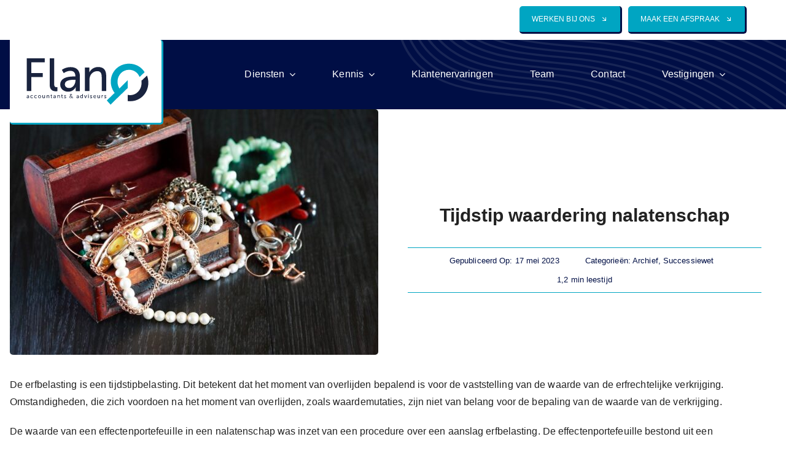

--- FILE ---
content_type: image/svg+xml
request_url: https://www.flanq.nl/wp-content/uploads/2024/09/waves-top-lines.svg
body_size: 21795
content:
<svg width="2300" height="670" viewBox="0 0 2300 670" fill="none" xmlns="http://www.w3.org/2000/svg">
<g clip-path="url(#clip0_2665_310)">
<path d="M-265.846 -693.527C-266.681 -694.227 -267.461 -694.88 -268.241 -695.626L-263.06 -699.682C-237.77 -677.208 -200.78 -667.044 -156.159 -670.261C-118.056 -672.965 -74.9389 -685.741 -38.0053 -705.277C-18.5637 -715.581 0.710799 -727.331 19.3725 -738.661C68.0602 -768.315 118.475 -799.042 178.359 -807.761C221.811 -814.102 268.437 -806.875 309.604 -787.339C350.827 -767.849 382.19 -738.148 398.122 -703.738C423.023 -649.792 412.495 -590.903 402.356 -533.927C398.902 -514.717 395.393 -494.901 393.276 -475.597C388.875 -435.452 395.783 -393.676 412.216 -361.084C425.586 -334.414 451.991 -300.563 501.792 -290.585C553.99 -280.095 607.412 -302.522 643.009 -323.177C658.217 -331.989 673.035 -341.781 687.296 -351.292C712.754 -368.124 739.103 -385.609 768.572 -398.152C795.534 -409.622 825.225 -416.476 856.867 -418.527C887.283 -420.485 917.977 -417.921 948.226 -410.88C978.419 -403.887 1006.33 -392.836 1031.17 -378.009C1057.02 -362.623 1078.25 -343.926 1094.29 -322.478C1135.79 -266.946 1144.09 -198.639 1152.11 -132.617C1161.69 -53.7253 1170.77 20.7364 1231.33 75.5219C1298.29 136.136 1402.9 147.419 1504.01 158.376C1519.28 160.055 1534.98 161.734 1550.25 163.599C1632.19 173.53 1712.8 195.584 1789.79 229.155C1860.2 259.835 1929.55 301.005 1995.9 351.501C2055.51 396.822 2114.33 451.001 2170.93 512.454C2220.29 566.167 2269.53 627.248 2317.27 693.969L2311.2 697C2221.9 571.996 2129.49 469.465 2033.23 388.895C1882.54 262.772 1722.27 190.362 1549.25 169.38C1534.09 167.515 1518.38 165.836 1503.12 164.158C1403.68 153.387 1300.96 142.29 1232.16 84.7073C1230.1 82.9821 1228.1 81.2103 1226.09 79.4385C1198.13 54.1672 1178.46 22.1352 1165.76 -18.4294C1154.51 -54.5179 1149.72 -93.9635 1145.04 -132.104C1137.07 -197.52 1128.88 -265.081 1088.22 -319.447C1024.21 -405.099 879.261 -438.763 771.691 -392.929C742.835 -380.62 716.765 -363.369 691.585 -346.676C677.157 -337.118 662.228 -327.233 646.908 -318.328C610.031 -296.973 554.714 -273.8 499.954 -284.85C458.286 -293.243 425.586 -318.841 405.531 -358.846C388.708 -392.323 381.577 -435.126 386.09 -476.204C388.207 -495.6 391.772 -515.556 395.226 -534.859C405.253 -591.09 415.614 -649.186 391.382 -701.64C359.573 -770.6 266.487 -814.662 179.474 -801.979C121.204 -793.493 71.514 -763.187 23.4949 -733.905C4.77742 -722.529 -14.6085 -710.686 -34.273 -700.288C-72.1535 -680.239 -116.385 -667.184 -155.602 -664.386C-201.115 -661.076 -239.106 -671.147 -265.846 -693.527Z" fill="#F1EFE6"/>
<path d="M-275.316 -688.865C-275.427 -688.958 -275.594 -689.098 -275.706 -689.191L-270.692 -693.387C-270.581 -693.294 -270.469 -693.201 -270.358 -693.108C-212.702 -644.85 -111.371 -659.817 -36.4457 -696.138C-16.0571 -706.023 4.16453 -717.26 23.6619 -728.17C74.9677 -756.752 128.056 -786.266 190.002 -794.473C233.063 -800.208 279.133 -792.981 319.854 -774.19C360.632 -755.353 392.217 -726.678 408.818 -693.387C435.334 -640.514 427.09 -582.324 419.235 -526.047C416.617 -507.816 414.054 -488.979 412.606 -470.608C406.478 -395.354 437.618 -305.785 520.398 -287.135C560.786 -277.95 607.078 -287.135 657.938 -314.411C673.09 -322.524 687.908 -331.663 702.281 -340.522C712.531 -346.863 723.226 -353.391 733.978 -359.592C752.083 -369.989 767.458 -377.636 782.387 -383.698C824.613 -400.763 873.467 -407.057 923.715 -401.928C972.18 -396.986 1019.2 -381.133 1056.07 -357.261C1075.68 -344.578 1092.34 -329.798 1105.65 -313.339C1147.82 -261.071 1158.57 -196.494 1168.88 -134.062C1181.36 -59.1805 1193.06 11.5045 1254.06 63.5857C1254.56 64.0054 1255.11 64.4717 1255.62 64.8913C1322.74 121.076 1424.74 131.939 1523.45 142.384C1538.88 144.016 1554.87 145.741 1570.3 147.559C1651.47 157.211 1731.46 178.659 1807.95 211.25C1878.03 241.091 1947.1 281.096 2013.06 330.147C2072.61 374.395 2131.38 427.222 2187.7 487.136C2237.33 539.964 2286.52 599.878 2333.87 665.154L2327.86 668.232C2104.36 360.034 1849.17 186.818 1569.36 153.481C1554.04 151.662 1538.05 149.937 1522.62 148.305C1422.79 137.674 1319.57 126.717 1250.71 69.0876C1250.16 68.6213 1249.65 68.2017 1249.1 67.7354C1220.97 43.7231 1200.52 13.2762 1186.59 -25.3301C1174.23 -59.5536 1167.99 -97.0408 1161.97 -133.223C1151.72 -194.955 1141.08 -258.88 1099.86 -309.982C1086.99 -325.881 1070.89 -340.195 1051.84 -352.505C977.193 -400.809 867.674 -411.44 785.618 -378.289C770.967 -372.367 755.871 -364.861 738.1 -354.65C727.404 -348.495 716.82 -341.967 706.57 -335.626C692.142 -326.721 677.157 -317.535 661.893 -309.329C638.385 -296.74 615.267 -287.741 593.318 -282.706C566.746 -276.598 541.678 -276.131 518.616 -281.353C497.67 -286.109 479.008 -295.295 463.076 -308.63C448.37 -320.939 436.114 -336.699 426.533 -355.629C409.932 -388.453 402.356 -430.51 405.587 -470.981C406.98 -489.492 409.653 -508.422 412.272 -526.746C420.126 -582.278 428.148 -639.721 402.356 -691.149C369.489 -757.172 276.737 -800.021 191.172 -788.644C130.73 -780.578 78.3101 -751.437 27.6727 -723.228C8.06396 -712.318 -12.269 -700.988 -32.8247 -691.056C-73.2678 -671.473 -117.945 -659.351 -158.666 -657.066C-206.797 -654.175 -247.073 -665.225 -275.316 -688.865Z" fill="#F1EFE6"/>
<path d="M-283.171 -682.757L-278.268 -687.046C-214.261 -635.525 -107.082 -654.735 -34.7744 -686.906C-13.5501 -696.372 7.61847 -707.096 28.0628 -717.493C82.0426 -744.956 137.805 -773.351 201.812 -781.044C290.051 -791.675 383.694 -749.478 419.625 -682.943C447.868 -630.675 442.019 -572.626 436.281 -516.535C434.61 -499.75 432.828 -482.405 431.992 -465.386C430.042 -425.708 437.841 -386.355 453.941 -354.603C472.825 -317.349 502.238 -292.73 539.06 -283.452C577.999 -273.52 623.066 -280.934 672.979 -305.459C688.131 -312.919 703.061 -321.405 717.545 -329.611C727.516 -335.253 737.766 -341.128 748.183 -346.676C766.288 -356.328 781.607 -363.462 796.314 -369.057C838.261 -385.05 886.559 -391.064 935.915 -386.495C984.547 -381.972 1029.89 -367.705 1067.1 -345.138C1086.66 -333.248 1103.42 -319.4 1116.96 -303.967C1159.74 -254.916 1172.95 -194.069 1185.65 -135.227C1200.97 -64.4026 1215.45 2.55233 1276.84 51.8826C1344.08 105.922 1445.02 116.46 1542.73 126.624C1558.38 128.256 1574.65 129.935 1590.25 131.8C1670.69 141.218 1750.01 162.013 1825.94 193.579C1895.74 222.627 1964.43 261.467 2030.16 309.025C2089.77 352.201 2148.37 403.676 2204.47 462.005C2254.38 513.946 2303.46 572.649 2350.47 636.526L2344.4 639.65C2123.47 339.472 1869.45 170.592 1589.3 137.721C1573.7 135.856 1557.55 134.178 1541.89 132.546C1443.01 122.241 1340.85 111.611 1271.94 56.1723C1243.58 33.3722 1222.41 4.55731 1207.26 -31.9975C1193.78 -64.4492 1186.09 -99.8849 1178.68 -134.155C1166.09 -192.344 1153.12 -252.445 1111.28 -300.423C1098.19 -315.39 1081.92 -328.819 1062.98 -340.289C988.001 -385.702 881.991 -395.074 799.266 -363.602C784.838 -358.146 769.909 -351.153 752.083 -341.641C741.721 -336.139 731.527 -330.311 721.555 -324.669C706.96 -316.37 691.919 -307.79 676.6 -300.284C624.96 -274.872 577.999 -267.272 537.055 -277.763C498.116 -287.601 467.143 -313.339 447.423 -352.318C430.934 -384.863 422.968 -425.101 424.973 -465.666C425.809 -482.778 427.591 -500.216 429.318 -517.048C435.223 -574.957 440.738 -629.65 413.275 -680.519C378.569 -744.723 288.157 -785.427 202.87 -775.216C140.2 -767.709 85.1065 -739.594 31.7952 -712.504C11.2951 -702.06 -9.98489 -691.243 -31.432 -681.684C-105.8 -648.533 -216.378 -628.997 -283.171 -682.757Z" fill="#F1EFE6"/>
<path d="M-290.58 -676.276L-285.789 -680.659C-219.331 -629.51 -111.65 -645.596 -33.1035 -677.675C-10.9879 -686.673 11.1277 -696.978 32.4634 -706.909C89.0057 -733.253 147.498 -760.482 213.677 -767.663C255.736 -772.185 300.858 -765.098 340.577 -747.707C380.463 -730.269 412.383 -703.552 430.543 -672.499C460.681 -620.884 457.115 -563.068 453.662 -507.21C452.715 -491.777 451.768 -475.877 451.489 -460.257C450.765 -421.138 459.177 -382.485 474.942 -351.386C493.659 -314.645 522.348 -289.886 557.889 -279.815C595.546 -269.184 639.388 -274.826 688.131 -296.507C703.45 -303.268 717.934 -310.821 733.309 -318.841C742.779 -323.783 752.639 -328.865 762.611 -333.761C781.05 -342.853 795.756 -349.194 810.351 -354.417C894.636 -384.584 1002.37 -376.004 1078.3 -333.062C1097.8 -322.058 1114.68 -309.143 1128.44 -294.642C1171.89 -248.762 1187.43 -191.645 1202.47 -136.44C1219.91 -72.609 1237.84 -6.58655 1299.68 40.0395C1366.92 90.8152 1466.13 100.933 1562 110.771C1577.99 112.403 1594.48 114.082 1610.36 115.9C1690.07 125.085 1768.73 145.228 1844.04 175.814C1913.57 203.977 1981.92 241.697 2047.26 287.81C2160.63 367.867 2268.25 475.573 2367.07 607.804L2361.06 610.975C2142.74 318.77 1889.84 154.18 1609.3 121.822C1593.42 120.003 1576.99 118.278 1561.05 116.693C1464.07 106.761 1363.74 96.5503 1294.83 44.469C1266.31 22.9278 1244.42 -4.2552 1227.93 -38.7584C1213.28 -69.3917 1204.25 -102.776 1195.4 -135.088C1180.52 -189.687 1165.15 -246.104 1122.7 -290.958C1109.33 -304.946 1093.01 -317.489 1074.12 -328.166C1000.09 -369.99 895.081 -378.336 812.858 -348.961C798.542 -343.879 784.114 -337.585 765.898 -328.679C755.982 -323.83 746.233 -318.748 736.819 -313.852C722.056 -306.159 706.737 -298.186 691.195 -291.332C640.669 -268.811 594.989 -263.123 555.382 -274.266C517.891 -284.851 487.698 -310.775 468.201 -349.101C451.99 -380.947 443.467 -420.439 444.136 -460.351C444.414 -476.064 445.361 -492.056 446.364 -507.536C449.874 -565.213 453.216 -619.672 423.914 -669.935C388.095 -731.341 298.017 -770.833 214.29 -761.835C149.447 -754.841 91.5681 -727.844 35.5829 -701.78C14.1915 -691.802 -7.9797 -681.451 -30.3181 -672.359C-74.7163 -654.222 -122.68 -643.451 -165.24 -642.146C-189.584 -641.353 -212.256 -643.638 -232.589 -648.72C-254.593 -654.455 -274.202 -663.687 -290.58 -676.276Z" fill="#F1EFE6"/>
<path d="M-298.044 -669.841L-293.365 -674.317C-224.4 -623.495 -112.875 -637.949 -31.4321 -668.443C-8.42523 -677.068 14.5816 -686.906 36.8086 -696.371C95.9691 -721.643 157.135 -747.753 225.487 -754.328C311.721 -762.627 402.523 -723.834 441.406 -662.101C473.549 -611.046 472.491 -555.887 471.321 -497.465C471.042 -483.617 470.764 -469.303 470.987 -455.129C471.544 -416.522 480.401 -378.522 495.943 -348.168C514.772 -311.334 541.957 -287.088 576.718 -276.271C613.039 -264.894 655.599 -268.718 703.228 -287.695C718.826 -293.849 733.699 -300.89 749.464 -308.303C758.377 -312.5 767.513 -316.789 776.872 -320.985C789.406 -326.627 806.062 -333.854 824.223 -339.916C865.557 -353.717 912.685 -359.219 960.481 -355.768C1008 -352.365 1052.62 -340.382 1089.33 -321.125C1108.72 -310.961 1125.71 -298.978 1139.75 -285.456C1183.87 -242.747 1201.86 -189.36 1219.24 -137.699C1239.4 -77.7376 1260.24 -15.8183 1322.52 28.1034C1389.87 75.6153 1487.08 85.3603 1581.22 94.7787C1597.43 96.4106 1614.25 98.089 1630.52 99.9541C1709.51 108.906 1787.5 128.396 1862.26 157.957C1931.45 185.28 1999.52 221.835 2064.59 266.502C2178.68 344.927 2286.08 450.022 2383.9 578.99L2377.88 582.16C2162.24 297.975 1910.45 137.675 1629.57 105.782C1613.42 103.917 1596.6 102.239 1580.39 100.607C1485.24 91.0953 1386.92 81.2571 1317.95 32.5796C1312.71 28.8495 1307.7 25.0261 1303.02 21.1095C1250.55 -22.8122 1231.16 -80.3487 1212.44 -136.113C1195.28 -187.122 1177.57 -239.903 1134.45 -281.587C1120.86 -294.642 1104.43 -306.252 1085.6 -316.136C1012.51 -354.37 908.563 -361.737 826.897 -334.414C809.015 -328.492 792.581 -321.358 780.27 -315.81C770.967 -311.66 761.831 -307.371 752.974 -303.221C737.097 -295.714 722.112 -288.674 706.292 -282.426C656.88 -262.796 612.426 -258.88 574.211 -270.816C555.159 -276.784 538.057 -286.715 523.295 -300.377C510.037 -312.686 498.617 -328.026 489.425 -345.977C473.549 -377.077 464.469 -415.823 463.912 -455.175C463.745 -469.396 463.968 -483.757 464.246 -497.698C465.36 -555.328 466.474 -609.787 435.167 -659.49C397.621 -719.078 309.827 -756.566 226.378 -748.546C159.308 -742.112 98.7545 -716.234 40.0953 -691.196C17.8126 -681.684 -5.30564 -671.846 -28.4796 -663.174C-74.8833 -645.782 -124.462 -635.711 -167.913 -634.872C-221.169 -633.66 -264.955 -645.503 -298.044 -669.841Z" fill="#F1EFE6"/>
<path d="M-305.453 -663.453L-300.83 -667.976C-210.975 -604.332 -70.5383 -645.223 -29.7053 -659.257C-5.86283 -667.463 18.091 -676.788 41.2093 -685.881C102.988 -710.079 166.884 -735.024 237.408 -740.993C278.52 -744.443 322.528 -737.542 361.411 -721.41C400.462 -705.23 432.772 -680.519 452.325 -651.75C486.751 -601.115 488.033 -545.769 489.314 -487.161C489.592 -474.991 489.871 -462.449 490.484 -450.093C492.378 -411.953 501.736 -374.652 516.944 -345.045C535.606 -308.63 562.067 -284.337 595.491 -272.774C630.976 -260.512 671.196 -262.47 718.38 -278.929C734.758 -284.524 750.578 -291.238 767.346 -298.279C775.145 -301.543 783.111 -304.946 791.3 -308.257C805.784 -314.132 821.493 -320.286 838.316 -325.415C879.372 -338.144 925.943 -343.366 972.848 -340.475C1019.86 -337.584 1063.98 -326.767 1100.58 -309.189C1120.03 -299.817 1137.07 -288.72 1151.28 -276.271C1196.29 -236.732 1216.68 -186.936 1236.28 -138.725C1259.12 -82.7733 1282.8 -24.9104 1345.41 16.2137C1412.76 60.4618 1508.08 69.8337 1600.27 78.8325C1616.93 80.4645 1634.09 82.1428 1650.69 84.0079C1802.1 100.886 1947.16 155.159 2081.8 245.194C2196.56 321.94 2303.79 424.564 2400.61 550.175L2394.65 553.392C2248.31 363.484 2000.25 128.909 1649.74 89.8363C1633.2 88.0179 1616.04 86.3393 1599.44 84.6608C1506.24 75.5687 1409.92 66.1035 1341.01 20.8297C1333.1 15.6076 1325.75 10.199 1318.95 4.51061C1270.77 -35.8209 1249.88 -87.0629 1229.54 -136.813C1210.1 -184.418 1189.99 -233.608 1146.04 -272.168C1132.34 -284.198 1115.79 -294.968 1096.91 -304.06C1024.93 -338.75 921.932 -345.044 840.656 -319.82C824.111 -314.738 808.625 -308.676 794.252 -302.895C786.119 -299.631 778.153 -296.227 770.41 -293.01C753.531 -285.876 737.654 -279.209 720.998 -273.474C699.105 -265.874 678.104 -261.164 658.662 -259.626C635.043 -257.761 612.927 -260.325 592.65 -267.319C557.387 -279.488 529.757 -304.853 510.26 -342.713C494.717 -372.973 485.136 -411.02 483.186 -449.86C482.573 -462.309 482.295 -474.945 482.016 -487.114C480.679 -544.93 479.454 -599.576 445.918 -648.906C407.258 -705.79 319.743 -742.112 237.91 -735.164C168.61 -729.289 105.272 -704.531 43.9947 -680.565C20.765 -671.473 -3.1889 -662.148 -27.2542 -653.849C-61.5138 -642.052 -114.379 -627.924 -171.256 -627.412C-225.681 -626.805 -270.971 -638.975 -305.453 -663.453Z" fill="#F1EFE6"/>
<path d="M-312.918 -657.019L-308.406 -661.635C-217.938 -599.996 -82.2369 -633.007 -28.0342 -650.025C-3.24476 -657.812 21.5447 -666.717 45.5543 -675.343C110.007 -698.423 176.521 -722.296 249.218 -727.658C333.391 -733.859 421.407 -698.33 463.132 -641.399C500.065 -590.997 503.742 -535.232 507.697 -476.157C508.365 -465.992 509.034 -455.455 509.981 -445.057C512.766 -412.046 528.476 -301.916 614.32 -269.231C648.412 -256.269 687.407 -256.548 733.532 -270.07C750.801 -275.106 767.624 -281.353 785.45 -287.974C792.024 -290.399 798.709 -292.917 805.561 -295.388C820.1 -300.657 835.698 -306.158 852.187 -310.821C936.249 -334.833 1038.02 -329.472 1111.5 -297.16C1130.89 -288.581 1148.1 -278.463 1162.47 -266.993C1208.21 -230.671 1230.94 -184.418 1253 -139.75C1278.62 -87.7157 1305.14 -34.0025 1368.14 4.37071C1435.38 45.355 1528.74 54.3073 1618.99 62.8864C1635.98 64.5183 1653.69 66.1969 1670.63 68.0619C1821.04 84.4743 1965.1 136.975 2098.85 223.933C2214.22 298.954 2321.28 399.013 2417.16 521.406L2411.25 524.67C2266.91 340.358 2020.97 112.496 1669.79 74.0766C1652.86 72.2115 1635.26 70.5332 1618.27 68.9012C1527.07 60.1822 1432.76 51.1833 1364.08 9.26651C1352.93 2.45911 1342.8 -4.81457 1333.72 -12.4146C1290.15 -48.8761 1268.09 -93.7304 1246.59 -137.372C1224.86 -181.481 1202.36 -227.081 1157.74 -262.563C1143.81 -273.66 1127.16 -283.498 1108.33 -291.798C1036.46 -323.41 936.861 -328.632 854.582 -305.086C838.316 -300.517 822.885 -294.968 808.457 -289.793C801.661 -287.368 794.921 -284.804 788.403 -282.426C770.41 -275.758 753.419 -269.464 735.927 -264.335C687.908 -250.254 647.186 -250.021 611.367 -263.682C577.609 -276.551 550.647 -302.009 531.428 -339.356C511.986 -377.077 505.134 -417.315 502.85 -444.498C501.959 -454.942 501.291 -465.48 500.566 -475.691C496.723 -534.02 492.99 -589.085 457.06 -638.182C416.617 -693.294 331.441 -727.658 249.831 -721.643C178.303 -716.421 112.235 -692.735 48.3396 -669.841C24.2187 -661.216 -0.626532 -652.263 -25.5274 -644.477C-61.2354 -633.24 -115.995 -619.858 -174.041 -619.952C-230.249 -619.998 -276.932 -632.494 -312.918 -657.019Z" fill="#F1EFE6"/>
<path d="M-320.383 -650.585L-316.038 -655.247C-222.562 -593.794 -82.4039 -624.661 -26.4744 -640.793C-0.849329 -648.16 24.8872 -656.646 49.7881 -664.806C116.803 -686.766 186.102 -709.52 260.916 -714.229C301.582 -716.747 343.474 -710.126 382.023 -695.112C420.795 -680.006 452.547 -657.812 473.827 -630.955C513.602 -580.599 519.841 -523.995 526.526 -464.034C527.417 -456.108 528.308 -447.995 529.255 -439.835C534.213 -398.385 554.323 -298.465 632.981 -265.547C665.793 -251.792 703.617 -250.347 748.573 -261.118C767.123 -265.547 785.395 -271.422 804.781 -277.67C809.683 -279.255 814.697 -280.84 819.766 -282.472L820.323 -282.659C834.974 -287.275 850.07 -292.077 866.002 -296.18C906.668 -306.811 952.013 -311.474 997.136 -309.702C1043.21 -307.884 1086.55 -299.398 1122.48 -285.083C1141.81 -277.39 1159.08 -268.158 1173.73 -257.667C1220.24 -224.423 1245.42 -181.807 1269.82 -140.589C1298.17 -92.6113 1327.53 -42.9546 1390.87 -7.37891C1458 30.3415 1549.24 38.8276 1637.54 47.0804C1655.09 48.7123 1673.25 50.3908 1690.74 52.2558C1840.15 68.2952 1983.31 118.931 2116.06 202.811C2232.1 276.061 2339 373.649 2433.87 492.778L2427.96 496.042C2285.52 317.138 2041.8 95.8978 1689.85 58.1307C1672.36 56.2657 1654.31 54.5872 1636.76 52.9553C1547.63 44.6558 1455.49 36.0765 1386.92 -2.48317C1371.71 -11.0157 1358.34 -20.3409 1346.53 -30.2256C1308.03 -62.4442 1285.42 -100.678 1263.41 -137.932C1239.35 -178.59 1214.5 -220.646 1169.1 -253.145C1154.9 -263.262 1138.19 -272.215 1119.41 -279.721C1048.94 -307.744 950.342 -311.94 868.064 -290.539C852.299 -286.482 837.258 -281.726 822.774 -277.157L822.217 -276.97C817.148 -275.339 812.19 -273.8 807.288 -272.215C787.734 -265.92 769.296 -259.999 750.411 -255.476C703.617 -244.286 664.177 -245.871 629.639 -260.325C597.273 -273.893 571.203 -299.444 552.095 -336.232C533.099 -372.834 525.3 -412.466 522.069 -439.322C521.067 -447.435 520.175 -455.641 519.284 -463.568C512.766 -522.736 506.583 -578.641 467.755 -627.738C426.198 -680.239 341.301 -713.437 261.251 -708.448C187.439 -703.832 118.697 -681.265 52.1277 -659.397C27.1711 -651.191 1.37896 -642.752 -24.3575 -635.291C-77.5574 -619.951 -130.479 -612.118 -177.44 -612.631C-234.762 -613.144 -282.892 -625.92 -320.383 -650.585Z" fill="#F1EFE6"/>
<path d="M-327.847 -644.15L-323.558 -648.86C-230.472 -589.785 -96.4419 -612.631 -24.803 -631.561C1.71334 -638.555 28.3412 -646.575 54.0777 -654.315C123.711 -675.203 195.74 -696.884 272.726 -700.894C354.894 -705.137 440.014 -672.872 484.69 -620.558C527.863 -569.968 536.776 -512.059 546.246 -450.699C547.082 -445.43 547.918 -440.068 548.753 -434.706C556.775 -384.164 580.784 -294.595 651.81 -261.91C683.452 -247.363 720.107 -244.193 763.837 -252.166C784.225 -255.896 804.725 -261.491 826.395 -267.412C829.013 -268.112 831.632 -268.811 834.306 -269.557C836.59 -270.163 838.818 -270.816 841.102 -271.422C853.636 -274.826 866.616 -278.416 880.152 -281.54C920.762 -291.098 965.495 -295.528 1009.56 -294.269C1055.24 -292.963 1098.19 -285.643 1133.73 -272.961C1153 -266.06 1170.33 -257.807 1185.2 -248.342C1232.55 -218.222 1260.18 -179.149 1286.87 -141.336C1318.01 -97.3674 1350.15 -51.907 1413.77 -19.1755C1480.61 15.3277 1569.75 23.3474 1655.92 31.2272C1674.03 32.8591 1692.8 34.5842 1710.91 36.4959C1859.42 52.069 2001.53 100.98 2133.27 181.689C2249.92 253.12 2356.71 348.191 2450.58 464.15L2444.73 467.46C2396.93 408.432 2337.38 344.601 2265.8 284.686C2127.04 168.541 1942.76 66.8961 1710.01 42.3708C1691.97 40.5057 1673.25 38.7339 1655.2 37.1487C1568.24 29.2689 1478.33 21.1559 1410.09 -14.0467C1344.91 -47.5242 1312.32 -93.6373 1280.79 -138.212C1253.22 -177.238 1227.15 -214.072 1180.97 -243.493C1166.54 -252.679 1149.72 -260.698 1131 -267.412C1061.14 -292.217 965.829 -295.435 882.102 -275.712C868.677 -272.588 855.808 -269.091 843.33 -265.641C841.046 -265.034 838.762 -264.428 836.534 -263.776C833.916 -263.076 831.242 -262.33 828.735 -261.631C806.898 -255.663 786.231 -250.021 765.508 -246.198C719.995 -237.852 681.725 -241.255 648.58 -256.502C617.662 -270.723 592.371 -296.367 573.431 -332.735C558.836 -360.711 547.917 -395.68 541.901 -433.727C541.066 -439.089 540.23 -444.451 539.394 -449.72C530.091 -510.287 521.234 -567.497 479.064 -616.874C435.78 -667.557 353.111 -698.889 273.284 -694.74C197.244 -690.776 125.717 -669.329 56.5845 -648.487C30.7366 -640.747 4.05305 -632.68 -22.5747 -625.687C-95.6062 -606.71 -232.199 -583.49 -327.847 -644.15Z" fill="#F1EFE6"/>
<path d="M-335.368 -637.763L-331.19 -642.565C-235.152 -583.63 -96.9989 -604.612 -23.299 -622.376C4.1087 -628.997 31.6278 -636.55 58.3113 -643.871C130.507 -663.733 205.21 -684.295 284.425 -687.559C324.032 -689.191 364.921 -682.757 402.69 -668.956C440.682 -655.061 472.713 -634.779 495.386 -610.207C542.514 -559.011 554.324 -499.144 566.858 -435.779L568.083 -429.718C585.297 -342.76 620.726 -283.545 670.472 -258.414C700.999 -243.027 736.485 -238.131 778.877 -243.4C801.829 -246.291 825.504 -251.653 848.399 -256.828C852.856 -257.854 857.424 -258.88 861.992 -259.999C872.297 -262.377 882.937 -264.848 893.912 -267.133C979.477 -285.037 1075.46 -282.752 1144.54 -261.118C1163.81 -255.057 1181.19 -247.69 1196.29 -239.25C1244.47 -212.161 1274.56 -176.632 1303.75 -142.222C1337.5 -102.31 1372.49 -61.0923 1436.38 -31.2051C1502.9 0.0343561 1589.74 7.63443 1673.69 15.048C1692.52 16.7265 1712.02 18.405 1730.85 20.3633C1878.47 35.5634 2019.58 82.6091 2150.38 160.195C2267.64 229.807 2374.26 322.313 2467.18 435.148L2461.33 438.552C2416.54 384.186 2361.17 325.53 2294.77 269.952C2156.11 153.9 1969.33 50.9033 1730.07 26.2381C1711.3 24.3264 1691.85 22.6013 1673.08 20.9694C1588.41 13.5092 1500.84 5.86262 1433.04 -25.9829C1367.81 -56.523 1332.38 -98.2999 1298.12 -138.725C1268.04 -174.254 1239.63 -207.824 1192.5 -234.215C1177.9 -242.421 1160.97 -249.601 1142.25 -255.476C1074.46 -276.691 980.034 -278.882 895.806 -261.258C884.887 -259.02 874.359 -256.549 864.053 -254.171C859.429 -253.098 854.917 -252.026 850.405 -251.047C827.286 -245.778 803.444 -240.369 780.047 -237.479C735.927 -231.977 698.883 -237.152 666.907 -253.285C637.438 -268.159 612.983 -293.849 594.154 -329.751C579.837 -357.028 568.752 -390.365 561.12 -428.738L559.95 -434.846C547.583 -497.512 535.885 -556.633 489.871 -606.617C445.529 -654.735 363.138 -684.902 284.87 -681.684C206.603 -678.467 132.401 -658.045 60.5953 -638.322C33.8561 -630.955 6.22557 -623.402 -21.2378 -616.734C-79.2842 -602.747 -133.877 -596.405 -183.344 -597.804C-243.73 -599.483 -294.869 -612.911 -335.368 -637.763Z" fill="#F1EFE6"/>
<path d="M-342.777 -631.375L-338.654 -636.224C-244.566 -580.32 -114.324 -592.815 -21.5162 -613.144C6.72705 -619.346 35.2489 -626.526 62.8237 -633.473C137.638 -652.263 215.014 -671.706 296.346 -674.224C376.397 -676.695 458.842 -647.508 506.305 -599.856C558.168 -547.775 573.153 -485.156 587.581 -424.589C608.638 -336.559 641.895 -281.027 689.357 -254.73C719.216 -238.224 752.528 -231.79 794.197 -234.401C815.198 -235.753 836.868 -239.157 862.883 -243.866C869.735 -245.125 876.643 -246.431 883.829 -247.876C891.628 -249.368 899.761 -250.953 908.005 -252.445C995.743 -268.531 1088.33 -267.226 1155.68 -248.995C1174.84 -243.773 1192.33 -237.339 1207.65 -229.832C1256.84 -205.819 1289.54 -173.694 1321.18 -142.641C1357.61 -106.832 1395.27 -69.9046 1459.22 -42.8616C1525.29 -14.886 1609.69 -7.65889 1691.35 -0.75824C1711.02 0.873671 1731.41 2.64549 1751.01 4.60379C1897.8 19.3842 2037.96 64.6114 2167.59 139.073C2227.42 173.39 2285.07 214.188 2339.05 260.208C2390.58 304.176 2439.38 353.413 2483.84 406.567L2477.99 409.97C2431.36 354.252 2380.72 303.663 2326.97 258.669C2159.07 118.138 1959.86 31.6002 1750.12 10.4786C1730.51 8.52033 1710.24 6.74858 1690.57 5.11667C1608.35 -1.87724 1523.29 -9.10429 1456.05 -37.5928C1390.87 -65.1021 1352.71 -102.543 1315.83 -138.818C1283.13 -170.943 1252.27 -201.25 1204.14 -224.75C1189.27 -231.977 1172.28 -238.271 1153.5 -243.353C1087.27 -261.304 996.022 -262.517 909.454 -246.664C901.265 -245.218 893.243 -243.633 885.389 -242.094C878.147 -240.696 871.295 -239.344 864.331 -238.085C838.038 -233.329 816.089 -229.878 794.698 -228.48C751.971 -225.729 716.207 -232.723 685.402 -249.741C677.268 -254.217 669.581 -259.533 662.228 -265.687C625.294 -296.6 598.443 -348.542 580.562 -423.376C566.245 -483.198 551.538 -545.024 500.79 -595.986C454.665 -642.332 374.503 -670.634 296.569 -668.256C216.073 -665.785 139.142 -646.435 64.7734 -627.738C37.1429 -620.838 8.56539 -613.611 -19.7893 -607.409C-113.934 -586.707 -246.46 -574.072 -342.777 -631.375Z" fill="#F1EFE6"/>
<path d="M-350.241 -624.941L-346.175 -629.836C-249.245 -573.978 -115.215 -584.889 -19.8451 -603.912C9.34518 -609.694 38.814 -616.455 67.2801 -623.029C144.657 -640.793 224.707 -659.117 308.212 -660.842C346.761 -661.682 386.647 -655.434 423.636 -642.845C460.848 -630.163 493.158 -611.699 517.223 -589.411C541.121 -567.171 560.006 -541.293 575.047 -510.147C588.193 -482.918 597.329 -454.196 607.134 -419.506C624.068 -359.359 650.863 -285.923 708.241 -251.14C737.153 -233.655 769.296 -225.495 809.572 -225.542C828.512 -225.542 848.789 -227.221 877.422 -231.044C887.394 -232.396 897.477 -234.028 908.117 -235.66C912.74 -236.359 917.364 -237.152 922.099 -237.851C1013.35 -251.932 1102.53 -251.606 1166.87 -236.919C1185.98 -232.583 1203.53 -227.034 1219.07 -220.553C1269.37 -199.525 1303.24 -172.109 1339.06 -143.061C1378 -111.495 1418.28 -78.81 1482.12 -54.751C1547.46 -29.9926 1629.18 -23.3251 1708.29 -16.7975C1729.01 -15.1189 1750.4 -13.3471 1771.12 -11.2955C1917.08 3.06528 2056.23 46.5207 2184.8 117.859C2244.69 151.103 2302.23 190.502 2355.93 234.983C2407.69 277.832 2456.37 325.95 2500.6 377.799L2494.81 381.249C2305.52 159.216 2048.21 21.9021 1770.34 -5.42076C1749.73 -7.47231 1728.34 -9.24399 1707.67 -10.8759C1628.01 -17.4035 1545.62 -24.1644 1479.17 -49.2958C1414.21 -73.7278 1373.49 -106.786 1334.05 -138.771C1298.62 -167.493 1265.2 -194.629 1215.84 -215.238C1200.74 -221.532 1183.59 -226.941 1164.92 -231.184C1101.59 -245.591 1013.51 -245.918 923.325 -231.976C918.59 -231.277 913.966 -230.484 909.342 -229.785C898.647 -228.107 888.564 -226.475 878.481 -225.122C849.458 -221.159 828.79 -219.527 809.516 -219.527C768.293 -219.527 733.811 -228.246 704.063 -246.244C697.49 -250.254 691.251 -254.73 685.402 -259.626C638.775 -298.652 615.49 -363.742 600.17 -418.061C582.344 -481.286 563.404 -537.517 511.931 -585.355C464.747 -629.137 384.92 -656.413 308.379 -654.828C225.71 -653.149 146.049 -634.872 69.1185 -617.201C40.5966 -610.673 11.0721 -603.866 -18.2296 -598.084C-80.3983 -585.681 -137.999 -580.553 -189.472 -582.884C-252.755 -585.775 -306.846 -599.902 -350.241 -624.941Z" fill="#F1EFE6"/>
<path d="M-357.706 -618.506L-353.807 -623.448C-273.701 -578.594 -160.839 -568.896 -18.3412 -594.634C11.7961 -600.089 42.212 -606.43 71.6251 -612.585C151.62 -629.277 234.289 -646.528 319.965 -647.461C398.011 -648.253 477.671 -622.05 527.919 -578.967C552.931 -557.473 573.208 -532.574 589.753 -502.78C606.465 -472.846 617.662 -441.281 626.464 -414.331C648.134 -347.889 675.263 -281.726 726.959 -247.41C754.923 -228.853 786.008 -219.061 824.724 -216.497C844.165 -215.238 864.833 -215.751 891.683 -218.082C904.774 -219.248 918.2 -220.973 932.349 -222.745L936.026 -223.211C1003.88 -231.79 1100.86 -239.11 1177.85 -224.843C1196.9 -221.299 1214.5 -216.73 1230.27 -211.275C1281.96 -193.277 1318.56 -168.985 1357.39 -143.294C1398.67 -115.925 1441.34 -87.6691 1504.79 -66.5476C1569.3 -45.0063 1648.24 -38.8051 1724.5 -32.7904C1746.5 -31.0652 1769.17 -29.2468 1791.18 -27.1486C1936.41 -13.2074 2074.56 28.4762 2201.9 96.6434C2261.84 128.722 2319.28 166.816 2372.65 209.805C2424.56 251.582 2473.2 298.441 2517.15 349.123L2511.41 352.62C2472.14 307.346 2429.63 265.709 2384.46 227.896C2216.05 86.9453 2010.27 -0.15208 1790.23 -21.227C1768.34 -23.3252 1745.67 -25.1436 1723.72 -26.8221C1646.9 -32.8369 1567.46 -39.0849 1502.01 -60.9524C1437.61 -82.3072 1394.49 -110.936 1352.82 -138.538C1314.44 -163.949 1278.18 -188.055 1227.37 -205.679C1212 -210.995 1194.78 -215.518 1176.18 -218.968C1100.25 -233.002 1004.16 -225.775 936.917 -217.243L933.296 -216.823C919.091 -215.005 905.61 -213.326 892.352 -212.114C865.055 -209.689 843.942 -209.176 824.111 -210.482C784.448 -213.093 751.247 -223.63 722.502 -242.654C697.1 -259.532 675.653 -284.757 656.935 -319.82C640.892 -349.94 629.472 -382.252 619.556 -412.652C598.109 -478.535 573.375 -531.315 522.794 -574.678C473.883 -616.641 396.172 -642.145 320.021 -641.353C235.18 -640.467 152.901 -623.262 73.352 -606.663C43.8832 -600.555 13.4116 -594.167 -16.8371 -588.712C-161.285 -562.741 -275.985 -572.766 -357.706 -618.506Z" fill="#F1EFE6"/>
<path d="M-365.227 -612.118L-361.383 -617.107C-278.937 -572.253 -163.011 -561.576 -16.7257 -585.448C14.3586 -590.484 45.7772 -596.452 76.1374 -602.187C158.639 -617.807 243.926 -633.986 331.72 -634.079C369.21 -634.126 408.149 -628.111 444.247 -616.734C480.679 -605.264 513.268 -588.619 538.614 -568.616C598.165 -521.571 625.35 -464.221 645.738 -409.295C666.851 -352.551 693.089 -282.006 745.621 -243.913C772.415 -224.47 803.221 -212.58 839.82 -207.684C859.485 -205.027 880.486 -204.327 905.944 -205.4C920.707 -206.006 935.747 -207.404 949.841 -208.85C1031.95 -216.963 1117.8 -223.071 1188.71 -213.046C1207.65 -210.342 1225.37 -206.705 1241.35 -202.182C1294.89 -187.122 1334.66 -165.954 1376.78 -143.48C1420.06 -120.4 1464.79 -96.5746 1527.41 -78.577C1590.64 -60.2529 1666.34 -54.6112 1739.54 -49.1093C1763.16 -47.3375 1787.5 -45.5191 1811.12 -43.2811C1955.63 -29.7595 2092.83 10.1058 2218.95 75.1957C2278.89 106.155 2336.27 142.897 2389.36 184.347C2441.44 225.052 2490.02 270.745 2533.75 320.122L2528.07 323.666C2345.41 117.066 2090.49 -11.1556 1810.34 -37.4061C1786.83 -39.6441 1762.49 -41.4626 1738.93 -43.1878C1665.28 -48.6896 1589.13 -54.4246 1525.07 -72.9817C1461.67 -91.2591 1416.61 -115.272 1372.93 -138.491C1331.21 -160.732 1291.77 -181.714 1239.07 -196.541C1223.47 -200.923 1206.15 -204.514 1187.49 -207.171C1117.41 -217.056 1032.29 -210.995 950.621 -202.975C936.36 -201.576 921.264 -200.131 906.279 -199.525C880.319 -198.406 858.872 -199.198 838.706 -201.903C800.77 -206.985 768.794 -219.294 740.941 -239.53C737.933 -241.675 735.036 -244.006 732.195 -246.384C684.009 -286.715 659.164 -353.484 638.998 -407.663C618.832 -461.843 592.093 -518.26 533.768 -564.466C483.855 -603.912 406.478 -628.391 331.775 -628.344C244.817 -628.297 159.865 -612.211 77.7529 -596.638C47.337 -590.857 15.8627 -584.935 -15.333 -579.806C-81.5683 -569.036 -142.233 -565.166 -195.711 -568.336C-261.779 -572.067 -318.823 -586.894 -365.227 -612.118Z" fill="#F1EFE6"/>
<path d="M-372.636 -605.731L-368.848 -610.766C-282.948 -565.259 -167.19 -553.976 -15.0546 -576.216C16.9768 -580.926 49.4538 -586.474 80.8167 -591.836C165.825 -606.477 253.73 -621.583 343.585 -620.698C419.625 -619.998 496.611 -596.592 549.477 -558.125C576.885 -538.17 599.78 -515.276 619.389 -488.14C636.547 -464.361 651.142 -437.69 665.291 -404.12C666.851 -400.296 668.522 -396.38 670.193 -392.463C692.81 -338.284 718.491 -276.877 764.616 -240.136C790.631 -219.388 820.323 -205.726 855.307 -198.546C874.971 -194.489 896.251 -192.438 920.595 -192.298C935.413 -192.205 950.899 -193.137 964.102 -194.023C973.628 -194.722 983.154 -195.422 993.237 -196.214C1060.47 -201.297 1136.68 -206.985 1200.02 -200.784C1218.9 -198.872 1236.73 -196.168 1252.83 -192.671C1308.81 -180.595 1352.32 -162.364 1398.39 -143.108C1443.12 -124.41 1489.36 -105.107 1550.41 -90.1869C1611.92 -75.0801 1683.94 -69.9979 1753.58 -65.0556C1779.26 -63.2371 1805.77 -61.372 1831.46 -58.9941C1975.35 -45.8922 2111.55 -7.79879 2236.33 54.1205C2296.33 83.9145 2353.59 119.35 2406.46 159.309C2458.71 198.848 2507.23 243.376 2550.68 291.587L2545.06 295.177C2365.79 96.2704 2112.11 -27.3817 1830.73 -53.0726C1805.11 -55.4039 1778.65 -57.3156 1753.02 -59.0873C1683.05 -64.0297 1610.63 -69.1586 1548.47 -84.4519C1486.8 -99.5121 1440.28 -118.955 1395.27 -137.792C1349.59 -156.909 1306.42 -174.953 1251.16 -186.889C1235.28 -190.293 1217.79 -192.997 1199.24 -194.816C1136.63 -200.97 1060.81 -195.235 993.961 -190.2C983.878 -189.407 974.352 -188.708 964.77 -188.055C951.401 -187.122 935.747 -186.236 920.651 -186.283C895.806 -186.47 873.968 -188.521 853.747 -192.671C817.538 -200.131 786.843 -214.259 759.881 -235.707C712.586 -273.427 686.627 -335.533 663.676 -390.365C662.005 -394.282 660.389 -398.152 658.829 -401.975C629.583 -471.494 595.546 -516.768 545.076 -553.51C493.436 -591.043 418.232 -613.89 343.752 -614.59C254.622 -615.429 167.106 -600.369 82.4321 -585.821C51.0136 -580.413 18.5366 -574.864 -13.6619 -570.108C-82.9053 -559.991 -143.347 -556.867 -198.552 -560.55C-266.292 -565.213 -324.784 -580.319 -372.636 -605.731Z" fill="#F1EFE6"/>
<path d="M-380.1 -599.296L-376.368 -604.379C-288.073 -558.825 -169.362 -546.562 -13.4389 -566.938C19.6508 -571.227 53.1305 -576.496 85.4961 -581.485C173.011 -595.053 263.479 -609.134 355.395 -607.363C429.986 -605.917 506.583 -583.677 560.284 -547.775C588.973 -528.611 613.15 -506.697 634.207 -480.866C653.203 -457.507 669.692 -430.743 684.733 -399.038C688.354 -391.344 691.919 -383.604 695.707 -375.398C717.99 -326.814 743.113 -271.749 783.389 -236.546C808.736 -214.305 837.314 -198.966 870.515 -189.64C890.179 -184.092 911.292 -180.781 934.912 -179.476C947.223 -178.776 960.537 -178.823 977.973 -179.522C1001.76 -180.502 1026.16 -182.18 1052.01 -183.952C1105.88 -187.635 1161.69 -191.459 1210.88 -188.801C1229.71 -187.775 1247.59 -185.957 1263.97 -183.439C1323.52 -174.347 1371.76 -159.054 1422.85 -142.874C1468.02 -128.56 1514.76 -113.78 1573.03 -102.123C1632.14 -90.1403 1699.71 -85.7109 1765.11 -81.3281C1793.57 -79.4164 1822.93 -77.5047 1851.45 -74.9869C1994.79 -62.258 2130.04 -25.983 2253.43 32.8124C2374.48 90.4888 2480.05 167.841 2567.28 262.772L2561.66 266.362C2385.96 75.1022 2133.5 -43.9806 1850.73 -69.0654C1822.32 -71.5832 1793.02 -73.5415 1764.55 -75.4532C1698.87 -79.7894 1631.02 -84.2655 1571.36 -96.3417C1512.7 -108.138 1465.74 -123.012 1420.34 -137.326C1369.54 -153.365 1321.63 -168.565 1262.69 -177.611C1246.59 -180.082 1228.99 -181.854 1210.44 -182.926C1161.69 -185.584 1106.27 -181.807 1052.62 -178.124C1027.89 -176.445 1002.26 -174.673 978.363 -173.694C960.592 -172.995 947 -172.995 934.466 -173.694C910.178 -175 888.564 -178.45 868.286 -184.138C833.915 -193.79 804.502 -209.643 778.264 -232.629C737.041 -268.718 711.528 -324.389 689.078 -373.487C685.29 -381.693 681.78 -389.479 678.16 -397.079C647.354 -462.309 609.696 -507.443 555.939 -543.299C503.408 -578.408 428.426 -600.136 355.339 -601.534C264.147 -603.26 174.07 -589.318 86.9445 -575.797C54.5232 -570.761 20.9878 -565.539 -12.2134 -561.25C-170.086 -540.454 -290.357 -552.997 -380.1 -599.296Z" fill="#F1EFE6"/>
<path d="M-387.621 -592.908L-384 -597.991C-293.365 -552.344 -171.702 -539.195 -11.8793 -557.706C22.2689 -561.669 56.8628 -566.471 90.3425 -571.181C180.253 -583.77 273.283 -596.732 367.205 -594.027C441.462 -591.836 515.775 -571.227 570.98 -537.423C629.026 -501.894 671.308 -456.341 704.007 -394.002C709.912 -382.718 715.706 -371.062 721.722 -358.753C744.061 -313.385 767.179 -266.433 801.996 -232.909C826.729 -209.036 854.081 -191.925 885.555 -180.595C905.164 -173.507 925.999 -168.938 949.117 -166.56C961.651 -165.301 975.243 -164.742 991.844 -164.928C1026.1 -165.348 1063.09 -168.145 1098.91 -170.803C1140.3 -173.927 1183.14 -177.144 1221.75 -176.725C1240.46 -176.538 1258.4 -175.606 1275 -174.114C1340.07 -168.145 1395.05 -155.696 1453.15 -142.501C1496.94 -132.616 1542.17 -122.359 1595.59 -113.919C1651.08 -105.061 1713.19 -101.284 1773.19 -97.6935C1805.5 -95.7353 1838.98 -93.7304 1871.34 -90.8862C2014.28 -78.5769 2148.48 -44.1203 2270.37 11.5511C2391.98 67.0827 2497.43 141.917 2583.72 234.004L2578.15 237.641C2406.18 54.0741 2154.89 -60.486 1870.62 -84.9646C1838.31 -87.7622 1804.94 -89.7672 1772.68 -91.7721C1712.47 -95.4556 1650.19 -99.1856 1594.26 -108.138C1540.61 -116.67 1495.21 -126.881 1451.31 -136.859C1393.43 -149.961 1338.79 -162.317 1274.28 -168.285C1257.9 -169.777 1240.18 -170.71 1221.69 -170.896C1183.42 -171.316 1140.8 -168.099 1099.58 -165.022C1063.59 -162.317 1026.44 -159.566 991.9 -159.1C974.965 -158.913 961.094 -159.52 948.225 -160.779C924.383 -163.203 902.992 -167.959 882.714 -175.233C850.237 -186.936 822.05 -204.56 796.536 -229.086C760.995 -263.309 737.654 -310.728 715.037 -356.515C708.965 -368.777 703.283 -380.434 697.378 -391.624C665.18 -452.984 623.623 -497.745 566.69 -532.621C512.544 -565.725 439.679 -585.961 366.815 -588.106C273.617 -590.857 180.977 -577.848 91.4009 -565.352C57.8655 -560.69 23.2159 -555.841 -10.988 -551.831C-84.298 -543.345 -147.748 -541.433 -204.959 -545.956C-275.316 -551.504 -336.761 -567.311 -387.621 -592.908Z" fill="#F1EFE6"/>
<path d="M-395.086 -586.474L-391.52 -591.603C-297.209 -545.303 -176.047 -531.549 -10.2639 -548.427C24.9985 -552.017 60.7064 -556.447 95.2446 -560.83C187.606 -572.393 283.088 -584.329 378.903 -580.599C451.823 -577.755 525.746 -558.219 581.675 -526.979C642.897 -492.802 689.189 -447.622 723.338 -388.92C731.972 -374.046 740.05 -358.52 748.684 -342.061C769.518 -302.055 791.133 -260.745 820.713 -229.272C844.945 -203.581 871.072 -184.698 900.763 -171.596C920.205 -162.97 940.761 -157.142 963.489 -153.692C976.135 -151.78 989.95 -150.661 1005.77 -150.381C1048.11 -149.635 1093.95 -153.785 1138.35 -157.841C1171.39 -160.872 1202.58 -163.669 1232.66 -164.695C1251.33 -165.301 1269.32 -165.348 1286.14 -164.788C1360.57 -162.364 1426.02 -152.712 1495.32 -142.455C1533.87 -136.766 1573.81 -130.845 1618.27 -125.716C1668.29 -119.841 1722.88 -116.95 1775.75 -114.106C1813.85 -112.054 1853.24 -109.956 1891.4 -106.739C2033.95 -94.8494 2167.26 -62.1645 2287.53 -9.61699C2409.75 43.7232 2514.98 116.04 2600.37 205.329L2594.86 209.012C2572.69 185.792 2549.01 163.738 2524.11 142.897C2360.06 5.58301 2138.84 -80.0688 1890.67 -100.817C1852.62 -104.035 1813.29 -106.086 1775.25 -108.184C1722.27 -111.029 1667.57 -113.919 1617.26 -119.841C1572.75 -125.016 1532.76 -130.891 1494.15 -136.626C1425.13 -146.837 1359.84 -156.442 1285.92 -158.82C1269.26 -159.333 1251.44 -159.333 1233 -158.727C1203.19 -157.748 1172.05 -154.904 1139.19 -151.92C1094.57 -147.863 1048.44 -143.667 1005.66 -144.413C989.448 -144.739 975.187 -145.858 962.264 -147.817C938.755 -151.36 917.587 -157.422 897.477 -166.327C866.949 -179.849 840.043 -199.199 815.198 -225.589C785.005 -257.668 763.279 -299.351 742.222 -339.636C733.643 -356.048 725.622 -371.528 716.987 -386.309C683.452 -444.032 637.939 -488.466 577.776 -522.037C522.849 -552.717 450.263 -571.88 378.625 -574.678C283.478 -578.408 188.331 -566.472 96.3588 -554.955C61.7649 -550.619 26.0012 -546.143 -9.37256 -542.552C-84.688 -534.906 -149.642 -533.6 -207.911 -538.543C-279.773 -544.604 -342.777 -560.783 -395.086 -586.474Z" fill="#F1EFE6"/>
<path d="M-402.495 -580.086L-398.985 -585.262C-302.223 -538.869 -178.22 -524.228 -8.59271 -539.195C27.7838 -542.412 64.7173 -546.562 100.425 -550.525C195.127 -561.063 293.059 -572.066 390.824 -567.264C463.522 -563.674 535.16 -545.676 592.538 -516.581C657.715 -483.477 706.904 -440.068 742.779 -383.837C754.589 -365.373 765.786 -344.811 776.593 -324.949C795.422 -290.352 814.919 -254.543 839.542 -225.635C863.217 -197.799 888.285 -177.191 915.971 -162.597C934.912 -152.526 955.189 -145.438 977.917 -140.776C990.785 -138.211 1004.54 -136.58 1019.86 -135.787C1068.66 -133.362 1121.47 -139.424 1172.5 -145.299C1197.29 -148.143 1220.74 -150.8 1243.75 -152.619C1262.3 -154.064 1280.35 -154.997 1297.45 -155.416C1389.65 -157.794 1470.7 -151.22 1564.62 -143.573C1589.19 -141.568 1614.48 -139.517 1640.99 -137.559C1681.77 -134.481 1723.33 -132.71 1767.28 -130.798C1814.74 -128.746 1863.88 -126.602 1911.51 -122.732C2053.84 -111.215 2186.08 -80.3485 2304.68 -30.9715C2427.46 20.1306 2532.58 89.9296 2617.03 176.467L2611.52 180.244C2447.24 11.971 2198.4 -93.5437 1910.78 -116.81C1863.32 -120.633 1814.3 -122.778 1766.95 -124.83C1724.89 -126.648 1681.27 -128.56 1640.38 -131.637C1613.86 -133.595 1588.52 -135.694 1563.95 -137.698C1470.25 -145.345 1389.37 -151.873 1297.67 -149.542C1280.74 -149.075 1262.8 -148.143 1244.42 -146.744C1221.58 -144.972 1198.18 -142.268 1173.45 -139.47C1122.03 -133.549 1068.89 -127.487 1019.42 -129.912C1003.71 -130.751 989.616 -132.383 976.246 -135.087C952.738 -139.843 931.792 -147.21 912.183 -157.654C883.661 -172.668 857.981 -193.79 833.748 -222.278C808.68 -251.653 789.072 -287.741 770.131 -322.617C758.879 -343.319 748.238 -362.856 736.54 -381.133C701.222 -436.431 652.924 -479.094 588.862 -511.639C532.486 -540.268 461.962 -557.985 390.379 -561.482C293.338 -566.052 195.684 -555.188 101.317 -544.65C65.5529 -540.64 28.5637 -536.537 -7.86847 -533.274C-85.2451 -526.42 -151.703 -525.72 -210.975 -531.129C-285.344 -537.89 -347.958 -553.929 -402.495 -580.086Z" fill="#F1EFE6"/>
<path d="M-410.015 -573.698L-406.505 -578.874C-276.207 -517.747 -116.051 -521.71 -6.92112 -529.963C30.6809 -532.807 68.84 -536.584 105.718 -540.221C202.759 -549.826 303.087 -559.757 402.69 -553.882C474.273 -549.639 545.522 -532.714 603.346 -506.137C671.531 -474.805 724.953 -431.955 762.277 -378.708C777.875 -356.421 791.913 -331.336 805.45 -307.044C821.716 -277.856 838.539 -247.736 858.426 -221.952C881.489 -191.925 905.332 -169.544 931.291 -153.505C950.008 -141.848 970.007 -133.502 992.401 -127.814C1005.33 -124.55 1018.92 -122.405 1033.9 -121.146C1087.83 -116.764 1146.1 -125.156 1202.42 -133.316C1220.58 -135.927 1237.73 -138.445 1254.89 -140.496C1272.66 -142.688 1290.77 -144.506 1308.82 -145.998C1430.53 -155.836 1546.24 -153.179 1663.89 -149.262C1686.73 -148.516 1710.35 -147.863 1733.3 -147.21C1798.53 -145.485 1866.05 -143.62 1931.67 -138.491C2073.95 -127.394 2205.19 -98.2997 2321.95 -52.0467C2445.29 -3.2759 2550.18 64.0054 2633.8 147.792L2628.34 151.616C2465.79 -11.3889 2224.69 -109.676 1931 -132.616C1865.6 -137.745 1798.2 -139.517 1733.02 -141.289C1710.13 -141.895 1686.4 -142.548 1663.56 -143.294C1546.18 -147.164 1430.76 -149.868 1309.48 -140.03C1291.66 -138.538 1273.61 -136.673 1255.89 -134.528C1238.85 -132.477 1221.75 -130.005 1203.64 -127.348C1146.82 -119.142 1088.16 -110.702 1033.29 -115.132C1017.86 -116.391 1003.82 -118.629 990.396 -122.032C967.222 -127.907 946.443 -136.626 927.057 -148.656C900.374 -165.115 875.974 -188.055 852.41 -218.688C832.3 -244.845 815.365 -275.152 798.988 -304.527C785.507 -328.679 771.58 -353.67 756.149 -375.724C719.494 -428.039 666.963 -470.142 599.948 -500.962C543.015 -527.166 472.769 -543.811 402.189 -547.961C303.198 -553.789 203.205 -543.858 106.498 -534.346C69.5642 -530.663 31.3494 -526.933 -6.30837 -524.042C-85.6904 -518.027 -153.653 -517.934 -213.983 -523.762C-289.855 -531.036 -353.918 -547.355 -410.015 -573.698Z" fill="#F1EFE6"/>
<path d="M-417.48 -567.264L-414.082 -572.44C-280.497 -511.173 -116.886 -513.551 -5.41729 -520.685C33.4103 -523.156 72.7949 -526.56 110.898 -529.917C210.223 -538.543 312.946 -547.495 414.333 -540.501C486.417 -535.558 555.438 -520.032 613.93 -495.693C685.68 -466.132 742.111 -425.055 781.44 -373.58C801.55 -347.329 818.485 -317.209 834.807 -288.068C848.009 -264.522 861.769 -240.136 876.921 -218.222C899.427 -185.49 921.431 -162.038 946.22 -144.366C964.659 -131.171 984.435 -121.52 1006.55 -114.759C1019.47 -110.842 1033.01 -108.091 1047.72 -106.413C1105.76 -99.7918 1168.16 -110.982 1228.54 -121.799C1240.74 -123.991 1253.44 -126.229 1265.7 -128.28C1283.47 -131.218 1301.74 -134.015 1319.84 -136.487C1434.21 -152.106 1550.69 -159.893 1686.39 -160.919C1766.17 -161.478 1860.09 -161.198 1951.56 -154.298C2093.83 -143.574 2224.19 -116.344 2338.89 -73.215C2462.78 -26.6823 2567.56 38.0813 2650.23 119.211L2644.83 123.081C2486.79 -32.4172 2246.8 -126.229 1951.11 -148.516C1859.92 -155.37 1766.22 -155.743 1686.62 -155.137C1551.31 -154.065 1435.16 -146.371 1321.13 -130.751C1303.08 -128.234 1284.92 -125.529 1267.2 -122.545C1255 -120.54 1242.36 -118.256 1230.16 -116.064C1169.21 -105.154 1106.15 -93.8703 1046.83 -100.631C1031.62 -102.356 1017.64 -105.2 1004.21 -109.257C981.204 -116.204 960.76 -126.229 941.652 -139.89C916.25 -157.981 893.744 -181.947 870.849 -215.284C855.53 -237.432 841.77 -261.91 828.456 -285.55C812.134 -314.505 795.311 -344.438 775.535 -370.409C736.874 -420.952 681.502 -461.33 610.866 -490.425C553.098 -514.437 484.969 -529.777 413.776 -534.626C313.002 -541.573 210.613 -532.621 111.567 -524.042C73.4077 -520.731 33.856 -517.281 -4.97157 -514.81C-86.359 -509.634 -155.77 -510.101 -217.214 -516.395C-294.312 -524.135 -359.823 -540.827 -417.48 -567.264Z" fill="#F1EFE6"/>
<path d="M-425 -560.876L-421.658 -566.098C-286.346 -505.345 -127.248 -504.972 -3.85743 -511.453C36.1957 -513.551 76.9731 -516.628 116.358 -519.659C217.911 -527.352 322.974 -535.279 426.143 -527.166C502.071 -521.151 574.712 -505.205 636.157 -480.913C706.403 -453.17 761.775 -415.403 800.826 -368.544C826.562 -337.678 846.561 -301.542 865.891 -266.62C904.719 -196.447 941.374 -130.145 1020.98 -101.936C1093.06 -76.3854 1173.89 -93.9634 1252.05 -110.982C1260.18 -112.754 1268.59 -114.572 1276.78 -116.297C1400.51 -142.454 1525.24 -160.219 1647.4 -169.125C1781.54 -178.916 1909.67 -177.611 2028.16 -165.441C2158.79 -151.966 2277.44 -125.11 2380.83 -85.5708C2494.42 -42.162 2590.68 16.9598 2667 90.2559L2661.65 94.1725C2649.68 82.6558 2637.31 71.5588 2624.66 60.9747C2221.79 -276.225 1496.66 -156.629 1278.57 -110.516C1270.38 -108.791 1262.02 -106.926 1253.94 -105.2C1174.62 -87.9487 1092.62 -70.1376 1018.3 -96.4346C981.371 -109.537 950.008 -132.057 922.378 -165.348C897.867 -194.909 878.37 -230.065 859.541 -264.102C840.378 -298.792 820.49 -334.647 795.088 -365.14C723.115 -451.492 588.472 -508.422 425.53 -521.244C322.974 -529.31 218.245 -521.384 117.026 -513.691C77.5858 -510.707 36.7527 -507.583 -3.41177 -505.485C-87.9188 -501.055 -156.828 -502.128 -220.222 -508.935C-298.824 -517.281 -365.839 -534.299 -425 -560.876Z" fill="#F1EFE6"/>
</g>
<defs>
<clipPath id="clip0_2665_310">
<rect width="2300" height="670" fill="white"/>
</clipPath>
</defs>
</svg>


--- FILE ---
content_type: image/svg+xml
request_url: https://www.flanq.nl/wp-content/uploads/2022/09/FlanQ-logo-DEF.svg
body_size: 4752
content:
<?xml version="1.0" encoding="UTF-8"?>
<svg xmlns="http://www.w3.org/2000/svg" xmlns:xlink="http://www.w3.org/1999/xlink" width="279px" height="150px" viewBox="0 0 278 150" version="1.1">
<g id="surface1">
<path style=" stroke:none;fill-rule:nonzero;fill:rgb(9.803922%,13.72549%,24.313725%);fill-opacity:1;" d="M 30.597656 33.695312 L 63.636719 33.695312 L 63.636719 41.019531 L 38.96875 41.019531 L 38.96875 60.738281 L 59.976562 60.738281 L 59.976562 68.066406 L 38.96875 68.066406 L 38.96875 93.710938 L 30.597656 93.710938 Z M 30.597656 33.695312 "/>
<path style=" stroke:none;fill-rule:nonzero;fill:rgb(9.803922%,13.72549%,24.313725%);fill-opacity:1;" d="M 72.617188 33.695312 L 80.898438 33.695312 L 80.898438 80.539062 C 80.898438 85.6875 82.902344 86.644531 85.519531 86.644531 C 86.304688 86.644531 87 86.558594 87 86.558594 L 87 93.886719 C 87 93.886719 85.691406 94.0625 84.296875 94.0625 C 79.589844 94.0625 72.703125 92.753906 72.703125 82.023438 L 72.703125 33.695312 Z M 72.617188 33.695312 "/>
<path style=" stroke:none;fill-rule:nonzero;fill:rgb(9.803922%,13.72549%,24.313725%);fill-opacity:1;" d="M 118.035156 66.929688 L 119.863281 66.929688 L 119.863281 66.144531 C 119.863281 59.078125 115.855469 56.722656 110.449219 56.722656 C 103.824219 56.722656 98.507812 60.910156 98.507812 60.910156 L 95.109375 54.890625 C 95.109375 54.890625 101.296875 49.832031 111.148438 49.832031 C 122.042969 49.832031 128.148438 55.765625 128.148438 66.667969 L 128.148438 93.886719 L 120.476562 93.886719 L 120.476562 89.785156 C 120.476562 87.867188 120.648438 86.382812 120.648438 86.382812 L 120.476562 86.382812 C 120.476562 86.382812 116.988281 94.847656 106.703125 94.847656 C 99.292969 94.847656 92.054688 90.308594 92.054688 81.761719 C 92.144531 67.453125 110.886719 66.929688 118.035156 66.929688 Z M 108.53125 88.128906 C 115.507812 88.128906 120.039062 80.800781 120.039062 74.433594 L 120.039062 73.039062 L 117.949219 73.039062 C 111.757812 73.039062 100.511719 73.472656 100.511719 81.238281 C 100.511719 84.726562 103.214844 88.128906 108.53125 88.128906 Z M 108.53125 88.128906 "/>
<path style=" stroke:none;fill-rule:nonzero;fill:rgb(9.803922%,13.72549%,24.313725%);fill-opacity:1;" d="M 137.5625 50.703125 L 145.582031 50.703125 L 145.582031 56.375 C 145.582031 58.03125 145.40625 59.515625 145.40625 59.515625 L 145.582031 59.515625 C 147.238281 55.765625 152.382812 49.65625 161.710938 49.65625 C 171.820312 49.65625 176.527344 55.152344 176.527344 66.144531 L 176.527344 93.710938 L 168.246094 93.710938 L 168.246094 68.066406 C 168.246094 62.046875 166.941406 57.246094 160.050781 57.246094 C 153.515625 57.246094 148.285156 61.609375 146.453125 67.804688 C 145.929688 69.460938 145.757812 71.46875 145.757812 73.5625 L 145.757812 93.710938 L 137.472656 93.710938 L 137.472656 50.703125 Z M 137.5625 50.703125 "/>
<path style=" stroke:none;fill-rule:nonzero;fill:rgb(9.803922%,13.72549%,24.313725%);fill-opacity:1;" d="M 33.476562 103.308594 L 33.738281 103.308594 L 33.738281 103.222656 C 33.738281 102.347656 33.214844 102.085938 32.601562 102.085938 C 31.820312 102.085938 31.121094 102.609375 31.121094 102.609375 L 30.683594 101.914062 C 30.683594 101.914062 31.46875 101.300781 32.601562 101.300781 C 33.910156 101.300781 34.695312 102 34.695312 103.308594 L 34.695312 106.625 L 33.738281 106.625 L 33.738281 106.101562 C 33.738281 105.839844 33.738281 105.664062 33.738281 105.664062 C 33.738281 105.664062 33.300781 106.710938 32.082031 106.710938 C 31.207031 106.710938 30.335938 106.1875 30.335938 105.140625 C 30.335938 103.308594 32.601562 103.308594 33.476562 103.308594 Z M 32.34375 105.839844 C 33.214844 105.839844 33.738281 104.964844 33.738281 104.179688 L 33.738281 104.007812 L 33.476562 104.007812 C 32.691406 104.007812 31.382812 104.09375 31.382812 104.964844 C 31.296875 105.488281 31.644531 105.839844 32.34375 105.839844 Z M 32.34375 105.839844 "/>
<path style=" stroke:none;fill-rule:nonzero;fill:rgb(9.803922%,13.72549%,24.313725%);fill-opacity:1;" d="M 40.011719 101.214844 C 41.320312 101.214844 41.929688 102 41.929688 102 L 41.496094 102.699219 C 41.496094 102.699219 40.972656 102.085938 40.011719 102.085938 C 38.96875 102.085938 38.183594 102.871094 38.183594 103.917969 C 38.183594 104.964844 38.96875 105.839844 40.011719 105.839844 C 40.972656 105.839844 41.582031 105.140625 41.582031 105.140625 L 42.019531 105.839844 C 42.019531 105.839844 41.320312 106.710938 39.925781 106.710938 C 38.269531 106.710938 37.136719 105.578125 37.136719 104.007812 C 37.222656 102.347656 38.355469 101.214844 40.011719 101.214844 Z M 40.011719 101.214844 "/>
<path style=" stroke:none;fill-rule:nonzero;fill:rgb(9.803922%,13.72549%,24.313725%);fill-opacity:1;" d="M 47.074219 101.214844 C 48.382812 101.214844 48.992188 102 48.992188 102 L 48.554688 102.699219 C 48.554688 102.699219 48.035156 102.085938 47.074219 102.085938 C 46.027344 102.085938 45.242188 102.871094 45.242188 103.917969 C 45.242188 104.964844 46.027344 105.839844 47.074219 105.839844 C 48.035156 105.839844 48.644531 105.140625 48.644531 105.140625 L 49.078125 105.839844 C 49.078125 105.839844 48.382812 106.710938 46.988281 106.710938 C 45.332031 106.710938 44.199219 105.578125 44.199219 104.007812 C 44.285156 102.347656 45.417969 101.214844 47.074219 101.214844 Z M 47.074219 101.214844 "/>
<path style=" stroke:none;fill-rule:nonzero;fill:rgb(9.803922%,13.72549%,24.313725%);fill-opacity:1;" d="M 54.136719 101.214844 C 55.703125 101.214844 56.925781 102.347656 56.925781 103.917969 C 56.925781 105.488281 55.703125 106.625 54.136719 106.625 C 52.566406 106.625 51.347656 105.488281 51.347656 103.917969 C 51.347656 102.347656 52.566406 101.214844 54.136719 101.214844 Z M 54.136719 105.839844 C 55.09375 105.839844 55.964844 105.054688 55.964844 103.917969 C 55.964844 102.871094 55.179688 102.085938 54.136719 102.085938 C 53.175781 102.085938 52.304688 102.871094 52.304688 103.917969 C 52.304688 105.054688 53.175781 105.839844 54.136719 105.839844 Z M 54.136719 105.839844 "/>
<path style=" stroke:none;fill-rule:nonzero;fill:rgb(9.803922%,13.72549%,24.313725%);fill-opacity:1;" d="M 59.453125 101.300781 L 60.410156 101.300781 L 60.410156 104.441406 C 60.410156 105.140625 60.585938 105.75 61.371094 105.75 C 62.417969 105.75 63.027344 104.792969 63.027344 103.746094 L 63.027344 101.300781 L 63.984375 101.300781 L 63.984375 106.535156 L 63.027344 106.535156 L 63.027344 105.839844 C 63.027344 105.664062 63.027344 105.488281 63.027344 105.488281 C 62.851562 106.011719 62.15625 106.710938 61.109375 106.710938 C 59.890625 106.710938 59.367188 106.101562 59.367188 104.703125 L 59.367188 101.300781 Z M 59.453125 101.300781 "/>
<path style=" stroke:none;fill-rule:nonzero;fill:rgb(9.803922%,13.72549%,24.313725%);fill-opacity:1;" d="M 67.125 101.300781 L 68.082031 101.300781 L 68.082031 102 C 68.082031 102.175781 68.082031 102.347656 68.082031 102.347656 C 68.257812 101.914062 68.867188 101.128906 70 101.128906 C 71.222656 101.128906 71.832031 101.824219 71.832031 103.132812 L 71.832031 106.449219 L 70.871094 106.449219 L 70.871094 103.308594 C 70.871094 102.609375 70.699219 102 69.914062 102 C 69.128906 102 68.519531 102.523438 68.257812 103.308594 C 68.171875 103.484375 68.171875 103.746094 68.171875 104.007812 L 68.171875 106.449219 L 67.125 106.449219 Z M 67.125 101.300781 "/>
<path style=" stroke:none;fill-rule:nonzero;fill:rgb(9.803922%,13.72549%,24.313725%);fill-opacity:1;" d="M 74.96875 102.175781 L 74.273438 102.175781 L 74.273438 101.390625 L 74.96875 101.390625 L 74.96875 99.90625 L 75.929688 99.90625 L 75.929688 101.390625 L 77.148438 101.390625 L 77.148438 102.175781 L 75.929688 102.175781 L 75.929688 104.53125 C 75.929688 105.578125 76.625 105.75 77.0625 105.75 C 77.238281 105.75 77.324219 105.75 77.324219 105.75 L 77.324219 106.625 C 77.324219 106.625 77.148438 106.625 76.976562 106.625 C 76.277344 106.625 74.96875 106.449219 74.96875 104.703125 Z M 74.96875 102.175781 "/>
<path style=" stroke:none;fill-rule:nonzero;fill:rgb(9.803922%,13.72549%,24.313725%);fill-opacity:1;" d="M 82.554688 103.308594 L 82.816406 103.308594 L 82.816406 103.222656 C 82.816406 102.347656 82.292969 102.085938 81.683594 102.085938 C 80.898438 102.085938 80.199219 102.609375 80.199219 102.609375 L 79.765625 101.914062 C 79.765625 101.914062 80.550781 101.300781 81.683594 101.300781 C 82.992188 101.300781 83.773438 102 83.773438 103.308594 L 83.773438 106.625 L 82.816406 106.625 L 82.816406 106.101562 C 82.816406 105.839844 82.816406 105.664062 82.816406 105.664062 C 82.816406 105.664062 82.378906 106.710938 81.160156 106.710938 C 80.289062 106.710938 79.417969 106.1875 79.417969 105.140625 C 79.417969 103.308594 81.683594 103.308594 82.554688 103.308594 Z M 81.421875 105.839844 C 82.292969 105.839844 82.816406 104.964844 82.816406 104.179688 L 82.816406 104.007812 L 82.554688 104.007812 C 81.769531 104.007812 80.460938 104.09375 80.460938 104.964844 C 80.460938 105.488281 80.8125 105.839844 81.421875 105.839844 Z M 81.421875 105.839844 "/>
<path style=" stroke:none;fill-rule:nonzero;fill:rgb(9.803922%,13.72549%,24.313725%);fill-opacity:1;" d="M 86.738281 101.300781 L 87.699219 101.300781 L 87.699219 102 C 87.699219 102.175781 87.699219 102.347656 87.699219 102.347656 C 87.871094 101.914062 88.480469 101.128906 89.617188 101.128906 C 90.835938 101.128906 91.445312 101.824219 91.445312 103.132812 L 91.445312 106.449219 L 90.488281 106.449219 L 90.488281 103.308594 C 90.488281 102.609375 90.3125 102 89.527344 102 C 88.742188 102 88.132812 102.523438 87.871094 103.308594 C 87.785156 103.484375 87.785156 103.746094 87.785156 104.007812 L 87.785156 106.449219 L 86.824219 106.449219 L 86.824219 101.300781 Z M 86.738281 101.300781 "/>
<path style=" stroke:none;fill-rule:nonzero;fill:rgb(9.803922%,13.72549%,24.313725%);fill-opacity:1;" d="M 94.585938 102.175781 L 93.886719 102.175781 L 93.886719 101.390625 L 94.585938 101.390625 L 94.585938 99.90625 L 95.542969 99.90625 L 95.542969 101.390625 L 96.765625 101.390625 L 96.765625 102.175781 L 95.542969 102.175781 L 95.542969 104.53125 C 95.542969 105.578125 96.242188 105.75 96.675781 105.75 C 96.851562 105.75 96.9375 105.75 96.9375 105.75 L 96.9375 106.625 C 96.9375 106.625 96.765625 106.625 96.589844 106.625 C 95.890625 106.625 94.585938 106.449219 94.585938 104.703125 Z M 94.585938 102.175781 "/>
<path style=" stroke:none;fill-rule:nonzero;fill:rgb(9.803922%,13.72549%,24.313725%);fill-opacity:1;" d="M 99.554688 105.226562 C 99.554688 105.226562 100.164062 105.839844 101.035156 105.839844 C 101.472656 105.839844 101.90625 105.578125 101.90625 105.226562 C 101.90625 104.269531 99.203125 104.441406 99.203125 102.785156 C 99.203125 101.824219 100.078125 101.300781 101.121094 101.300781 C 102.257812 101.300781 102.777344 101.914062 102.777344 101.914062 L 102.34375 102.699219 C 102.34375 102.699219 101.90625 102.261719 101.035156 102.261719 C 100.597656 102.261719 100.164062 102.4375 100.164062 102.871094 C 100.164062 103.832031 102.867188 103.570312 102.867188 105.316406 C 102.867188 106.1875 102.082031 106.796875 100.949219 106.796875 C 99.640625 106.796875 98.941406 106.011719 98.941406 106.011719 Z M 99.554688 105.226562 "/>
<path style=" stroke:none;fill-rule:nonzero;fill:rgb(9.803922%,13.72549%,24.313725%);fill-opacity:1;" d="M 115.507812 106.1875 C 115.246094 106.535156 114.894531 106.625 114.460938 106.625 C 114.285156 106.625 114.113281 106.625 113.9375 106.535156 C 113.675781 106.449219 113.5 106.273438 113.066406 105.839844 C 112.457031 106.449219 111.84375 106.625 111.058594 106.625 C 109.839844 106.625 108.96875 105.925781 108.96875 104.792969 C 108.96875 104.09375 109.316406 103.570312 110.277344 102.785156 L 110.710938 102.4375 C 110.539062 102.261719 110.449219 102.085938 110.363281 101.914062 C 109.925781 101.390625 109.839844 101.039062 109.839844 100.605469 C 109.839844 99.558594 110.625 98.859375 111.84375 98.859375 C 112.976562 98.859375 113.675781 99.46875 113.675781 100.34375 C 113.675781 100.777344 113.328125 101.300781 112.71875 101.738281 L 112.28125 102.085938 L 111.84375 101.5625 L 112.28125 101.214844 C 112.71875 100.867188 112.890625 100.691406 112.890625 100.34375 C 112.890625 99.90625 112.457031 99.558594 111.84375 99.558594 C 111.148438 99.558594 110.710938 99.992188 110.710938 100.515625 C 110.710938 100.605469 110.710938 100.691406 110.800781 100.867188 C 110.886719 101.214844 110.972656 101.300781 111.410156 102 L 113.414062 104.703125 C 113.761719 104.355469 113.851562 104.179688 113.9375 103.917969 C 114.023438 103.570312 114.113281 103.394531 114.113281 102.871094 L 114.808594 102.871094 C 114.722656 103.484375 114.722656 103.746094 114.546875 104.09375 C 114.375 104.53125 114.199219 104.792969 113.675781 105.316406 C 114.113281 105.839844 114.285156 106.011719 114.632812 106.011719 C 114.984375 106.011719 115.246094 105.839844 115.59375 105.226562 L 116.117188 105.578125 C 115.855469 105.925781 115.679688 106.011719 115.507812 106.1875 Z M 111.058594 103.046875 L 110.625 103.394531 C 110.015625 103.832031 109.839844 104.269531 109.839844 104.792969 C 109.839844 105.578125 110.363281 106.011719 111.234375 106.011719 C 111.496094 106.011719 111.757812 105.925781 112.019531 105.839844 C 112.195312 105.75 112.367188 105.664062 112.804688 105.316406 Z M 111.058594 103.046875 "/>
<path style=" stroke:none;fill-rule:nonzero;fill:rgb(9.803922%,13.72549%,24.313725%);fill-opacity:1;" d="M 125.007812 103.308594 L 125.269531 103.308594 L 125.269531 103.222656 C 125.269531 102.347656 124.746094 102.085938 124.136719 102.085938 C 123.351562 102.085938 122.65625 102.609375 122.65625 102.609375 L 122.21875 101.914062 C 122.21875 101.914062 123.003906 101.300781 124.136719 101.300781 C 125.445312 101.300781 126.230469 102 126.230469 103.308594 L 126.230469 106.625 L 125.269531 106.625 L 125.269531 106.101562 C 125.269531 105.839844 125.269531 105.664062 125.269531 105.664062 C 125.269531 105.664062 124.835938 106.710938 123.613281 106.710938 C 122.742188 106.710938 121.871094 106.1875 121.871094 105.140625 C 121.78125 103.308594 124.050781 103.308594 125.007812 103.308594 Z M 123.789062 105.839844 C 124.660156 105.839844 125.183594 104.964844 125.183594 104.179688 L 125.183594 104.007812 L 124.921875 104.007812 C 124.136719 104.007812 122.828125 104.09375 122.828125 104.964844 C 122.828125 105.488281 123.179688 105.839844 123.789062 105.839844 Z M 123.789062 105.839844 "/>
<path style=" stroke:none;fill-rule:nonzero;fill:rgb(9.803922%,13.72549%,24.313725%);fill-opacity:1;" d="M 131.109375 101.214844 C 132.332031 101.214844 132.679688 102 132.679688 102 C 132.679688 102 132.679688 101.824219 132.679688 101.652344 L 132.679688 99.207031 L 133.640625 99.207031 L 133.640625 106.535156 L 132.679688 106.535156 L 132.679688 106.011719 C 132.679688 105.839844 132.679688 105.664062 132.679688 105.664062 C 132.679688 105.664062 132.242188 106.625 130.9375 106.625 C 129.542969 106.625 128.667969 105.488281 128.667969 103.917969 C 128.757812 102.261719 129.714844 101.214844 131.109375 101.214844 Z M 131.285156 105.839844 C 132.070312 105.839844 132.765625 105.316406 132.765625 103.917969 C 132.765625 102.960938 132.242188 102.085938 131.285156 102.085938 C 130.5 102.085938 129.804688 102.785156 129.804688 103.917969 C 129.804688 105.054688 130.414062 105.839844 131.285156 105.839844 Z M 131.285156 105.839844 "/>
<path style=" stroke:none;fill-rule:nonzero;fill:rgb(9.803922%,13.72549%,24.313725%);fill-opacity:1;" d="M 135.992188 101.300781 L 137.039062 101.300781 L 138.347656 104.792969 C 138.433594 105.054688 138.519531 105.488281 138.519531 105.488281 C 138.519531 105.488281 138.609375 105.054688 138.695312 104.792969 L 140.003906 101.300781 L 141.046875 101.300781 L 139.128906 106.535156 L 137.996094 106.535156 Z M 135.992188 101.300781 "/>
<path style=" stroke:none;fill-rule:nonzero;fill:rgb(9.803922%,13.72549%,24.313725%);fill-opacity:1;" d="M 143.316406 99.207031 L 144.359375 99.207031 L 144.359375 100.253906 L 143.316406 100.253906 Z M 143.316406 101.300781 L 144.273438 101.300781 L 144.273438 106.535156 L 143.316406 106.535156 Z M 143.316406 101.300781 "/>
<path style=" stroke:none;fill-rule:nonzero;fill:rgb(9.803922%,13.72549%,24.313725%);fill-opacity:1;" d="M 147.324219 105.226562 C 147.324219 105.226562 147.933594 105.839844 148.808594 105.839844 C 149.242188 105.839844 149.679688 105.578125 149.679688 105.226562 C 149.679688 104.269531 146.976562 104.441406 146.976562 102.785156 C 146.976562 101.824219 147.847656 101.300781 148.894531 101.300781 C 150.027344 101.300781 150.550781 101.914062 150.550781 101.914062 L 150.113281 102.699219 C 150.113281 102.699219 149.679688 102.261719 148.808594 102.261719 C 148.371094 102.261719 147.933594 102.4375 147.933594 102.871094 C 147.933594 103.832031 150.636719 103.570312 150.636719 105.316406 C 150.636719 106.1875 149.851562 106.796875 148.71875 106.796875 C 147.414062 106.796875 146.714844 106.011719 146.714844 106.011719 Z M 147.324219 105.226562 "/>
<path style=" stroke:none;fill-rule:nonzero;fill:rgb(9.803922%,13.72549%,24.313725%);fill-opacity:1;" d="M 155.519531 101.214844 C 157 101.214844 157.785156 102.347656 157.785156 103.65625 C 157.785156 103.832031 157.785156 104.09375 157.785156 104.09375 L 153.949219 104.09375 C 154.039062 105.226562 154.820312 105.839844 155.78125 105.839844 C 156.652344 105.839844 157.351562 105.226562 157.351562 105.226562 L 157.785156 105.925781 C 157.785156 105.925781 157 106.710938 155.78125 106.710938 C 154.125 106.710938 152.992188 105.488281 152.992188 104.007812 C 152.90625 102.261719 154.039062 101.214844 155.519531 101.214844 Z M 156.828125 103.308594 C 156.828125 102.4375 156.21875 102 155.605469 102 C 154.820312 102 154.210938 102.4375 154.039062 103.308594 Z M 156.828125 103.308594 "/>
<path style=" stroke:none;fill-rule:nonzero;fill:rgb(9.803922%,13.72549%,24.313725%);fill-opacity:1;" d="M 160.402344 101.300781 L 161.359375 101.300781 L 161.359375 104.441406 C 161.359375 105.140625 161.535156 105.75 162.320312 105.75 C 163.367188 105.75 163.976562 104.792969 163.976562 103.746094 L 163.976562 101.300781 L 164.933594 101.300781 L 164.933594 106.535156 L 163.976562 106.535156 L 163.976562 105.839844 C 163.976562 105.664062 163.976562 105.488281 163.976562 105.488281 C 163.800781 106.011719 163.105469 106.710938 162.058594 106.710938 C 160.925781 106.710938 160.3125 106.101562 160.3125 104.703125 L 160.3125 101.300781 Z M 160.402344 101.300781 "/>
<path style=" stroke:none;fill-rule:nonzero;fill:rgb(9.803922%,13.72549%,24.313725%);fill-opacity:1;" d="M 167.984375 101.300781 L 168.945312 101.300781 L 168.945312 102.175781 C 168.945312 102.347656 168.945312 102.523438 168.945312 102.523438 C 169.207031 101.738281 169.816406 101.128906 170.601562 101.128906 C 170.773438 101.128906 170.863281 101.128906 170.863281 101.128906 L 170.863281 102.085938 C 170.863281 102.085938 170.6875 102.085938 170.601562 102.085938 C 169.992188 102.085938 169.378906 102.523438 169.117188 103.308594 C 169.03125 103.570312 169.03125 103.917969 169.03125 104.269531 L 169.03125 106.449219 L 168.074219 106.449219 L 168.074219 101.300781 Z M 167.984375 101.300781 "/>
<path style=" stroke:none;fill-rule:nonzero;fill:rgb(9.803922%,13.72549%,24.313725%);fill-opacity:1;" d="M 173.390625 105.226562 C 173.390625 105.226562 174 105.839844 174.871094 105.839844 C 175.308594 105.839844 175.742188 105.578125 175.742188 105.226562 C 175.742188 104.269531 173.042969 104.441406 173.042969 102.785156 C 173.042969 101.824219 173.914062 101.300781 174.960938 101.300781 C 176.09375 101.300781 176.617188 101.914062 176.617188 101.914062 L 176.179688 102.699219 C 176.179688 102.699219 175.742188 102.261719 174.871094 102.261719 C 174.4375 102.261719 174 102.4375 174 102.871094 C 174 103.832031 176.703125 103.570312 176.703125 105.316406 C 176.703125 106.1875 175.917969 106.796875 174.785156 106.796875 C 173.476562 106.796875 172.78125 106.011719 172.78125 106.011719 Z M 173.390625 105.226562 "/>
<path style=" stroke:none;fill-rule:nonzero;fill:rgb(0%,64.705882%,76.078431%);fill-opacity:1;" d="M 184.898438 76.613281 C 184.898438 58.03125 199.28125 43.550781 218.460938 43.550781 C 230.839844 43.550781 241.300781 49.65625 247.054688 59.167969 L 237.8125 67.890625 C 234.675781 59.953125 227.265625 54.71875 218.460938 54.71875 C 206.605469 54.71875 197.277344 64.140625 197.277344 76.613281 C 197.277344 81.148438 198.582031 85.511719 200.761719 88.914062 L 215.929688 73.734375 L 215.929688 88.128906 L 199.105469 104.355469 C 199.105469 104.355469 199.105469 104.355469 199.019531 104.355469 L 196.839844 106.535156 L 184.546875 118.574219 L 177.574219 110.898438 L 191.957031 97.113281 C 187.6875 91.355469 184.898438 84.289062 184.898438 76.613281 Z M 184.898438 76.613281 "/>
<path style=" stroke:none;fill-rule:nonzero;fill:rgb(9.803922%,13.72549%,24.313725%);fill-opacity:1;" d="M 251.410156 65.359375 L 241.210938 74.871094 C 241.386719 76.003906 241.472656 77.136719 241.472656 78.359375 C 241.472656 91.269531 232.144531 101.128906 220.464844 101.128906 C 218.808594 101.128906 217.414062 100.953125 216.105469 100.691406 L 216.105469 112.03125 C 217.5 112.207031 218.984375 112.292969 220.464844 112.292969 C 239.46875 112.292969 253.851562 97.289062 253.851562 78.445312 C 253.851562 73.648438 252.980469 69.285156 251.410156 65.359375 Z M 251.410156 65.359375 "/>
</g>
</svg>
